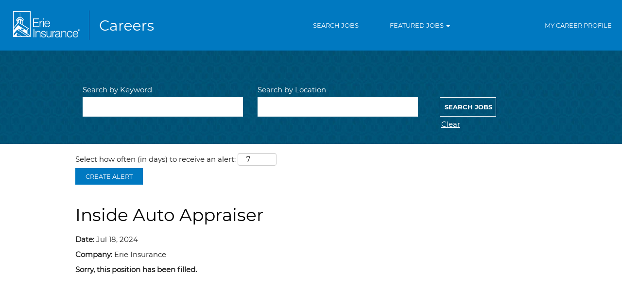

--- FILE ---
content_type: text/html;charset=UTF-8
request_url: https://jobs.erieinsurance.com/job/Canton-Inside-Auto-Appraiser-OH-44718/1102699100/
body_size: 71074
content:
<!DOCTYPE html>
<html class="html5" xml:lang="en-US" lang="en-US" xmlns="http://www.w3.org/1999/xhtml">

        <head>
            <meta http-equiv="X-UA-Compatible" content="IE=edge,chrome=1" />
            <meta http-equiv="Content-Type" content="text/html;charset=UTF-8" />
            <meta http-equiv="Content-Type" content="text/html; charset=utf-8" />
                <meta name="viewport" content="width=device-width, initial-scale=1.0" />
        <script type="text/javascript" class="keepscript">
            (function(w, d, s, l, i){
                w[l] = w[l] || [];
                w[l].push({
                    'gtm.start': new Date().getTime(), event: 'gtm.js'
                });
                var
                    f = d.getElementsByTagName(s)[0],
                    j = d.createElement(s),
                    dl = l != 'dataLayer' ? '&l=' + l : '';
                j.async = true;
                j.src = 'https://www.googletagmanager.com/gtm.js?id=' + i + dl;
                f.parentNode.insertBefore(j, f);
            })
            (window, document, 'script', 'dataLayer', 'GTM-KQVHDSG');
        </script>
                        <link type="text/css" class="keepscript" rel="stylesheet" href="https://jobs.erieinsurance.com/platform/bootstrap/3.4.8_NES/css/bootstrap.min.css" />
                            <link type="text/css" rel="stylesheet" href="/platform/css/j2w/min/bootstrapV3.global.responsive.min.css?h=906dcb68" />
                <script type="text/javascript" src="https://performancemanager4.successfactors.com/verp/vmod_v1/ui/extlib/jquery_3.5.1/jquery.js"></script>
                <script type="text/javascript" src="https://performancemanager4.successfactors.com/verp/vmod_v1/ui/extlib/jquery_3.5.1/jquery-migrate.js"></script>
            <script type="text/javascript" src="/platform/js/jquery/jquery-migrate-1.4.1.js"></script>
                <title>Inside Auto Appraiser Job Details | Erie Insurance</title>

        <meta name="keywords" content="Canton Inside Auto Appraiser - OH, 44718" />
        <meta name="description" content="Canton Inside Auto Appraiser - OH, 44718" />
        <link rel="canonical" href="https://jobs.erieinsurance.com/job/Canton-Inside-Auto-Appraiser-OH-44718/1102699100/" />
            <meta name="robots" content="noindex" />
        <meta name="twitter:card" content="summary" />
                <meta property="og:title" content="Inside Auto Appraiser" />
                <meta property="og:description" content="Inside Auto Appraiser" />
                <meta name="twitter:title" content="Inside Auto Appraiser" />
                <meta name="twitter:description" content="Inside Auto Appraiser" />
            <meta property="og:image" content="https://rmkcdn.successfactors.com/f1fef498/73a0f2f9-12ea-4fd2-9f76-a.jpg" />
            <meta property="twitter:image" content="https://rmkcdn.successfactors.com/f1fef498/73a0f2f9-12ea-4fd2-9f76-a.jpg" />
                <link type="text/css" rel="stylesheet" href="//rmkcdn.successfactors.com/f1fef498/4a90484e-5f11-4eb4-827b-0.css" />
                            <link type="text/css" rel="stylesheet" href="/platform/csb/css/customHeader.css?h=906dcb68" />
                            <link type="text/css" rel="stylesheet" href="/platform/css/j2w/min/sitebuilderframework.min.css?h=906dcb68" />
                            <link type="text/css" rel="stylesheet" href="/platform/css/j2w/min/BS3ColumnizedSearch.min.css?h=906dcb68" />
                            <link type="text/css" rel="stylesheet" href="/platform/fontawesome4.7/css/font-awesome-4.7.0.min.css?h=906dcb68" /><script type="text/javascript"></script>

              
<style>
 
/* This centers common content sections across the site */

.buttontext>.inner{
 max-width: 1100px !important;
}

/* This style modifies the button size and squares the corner */
 
   .btn {
       border-radius: 0px;
       padding: 13px !important;
   }

/* This style nicely aligns bullet points across the site */
 
#content ul, #content ol {
    list-style-position: outside !important;
}

/* This style nicely aligns Search Input fields & Search Button */

   .search-submit {
       margin-top: 5px !important;
   }

.keywordsearch-locationsearch, .keywordsearch-q {
       border-radius: 0px;
       height: 50px;
}
 
.keyword-title {
       font-size: 38px;
       margin-top: 60px;
}

#search input {
    text-indent: 8px;
}
 
span.securitySearchQuery {
       font-size: 100%  !important;
}

/* This style nicely aligns the Social Widget on the Search Results and Strategy Pages */

#rss-wrapper {
       margin-top: 25px;
       padding-right: 10px;
   }

/* This style nicely aligns the headline text directly below the three column component */

.threeimagecaptionba908dbc9630063a {
       padding: 0 10px;
            }

/* These styles nicely align style elements in the Site Menu and Navigation across the site */

.profileWidget {
    margin-right: 20px;
}

.menu.desktop .nav > li > a {
    font-size: 13px !important;
}

.custom-header-content .limitwidth {
   margin: 0;}
 
/* This style sets the width of the Three Column Component on the home page */

.threeimagecaption {
    max-width: 1100px;
    margin: 0 auto;
}

.col-xs-12 {
padding-left: 0px !important;
text-align: left;
}

.content-align-right {
text-align: right !important;
}
 
.bottom {
   padding: 10px !important;
}

/* START ERIE CODE */
 
/* GLOBAL */
#innershell{max-width:none !important}
#body .outershell .btn, #body .outershell input[type="submit"]{font-size:13px !important}
 
/* NAVIGATION */
div.headermain{background-color:#0079c1 !important;}
.custom-header-column-2{width:35% !important}
.custom-header-column-3{width:15% !important}
.custom-header-signinLanguage{padding:0px !important;}
.profileWidget a{font-size:13px !important;text-transform:uppercase !important}
 
.profileWidget a:hover,
body.coreCSB .linkhovercolor2482efebafdc8f2d a:not(.btn):hover{text-decoration:underline !important;color:#fff !important}
 
body.coreCSB .linkhovercolor2482efebafdc8f2d p a:not(.btn):hover{color:#0067a4 !important}
 
.buttontext h3, .buttontext p, body.coreCSB .buttontext .h3{margin-bottom:10px !important;}
.buttontext p{font-size:42px !important;max-width:1000px !important;margin:0px auto !important;}
 
.threeimagecaption .column .bottom a:hover{color:#0067a4 !important}
/* END NAVIGATION */
 
/* BTNS - WHITE */
 
/* Home hero, search bar */
.tcjoin{background-size:cover !important;}
.tcjoin .inner{max-width:1100px !important}
.tcjoin .inner .blank{display:none !important}
.tcjoin .inner .col-sm-4{width: 50% !important;}
.tcjoin .join-submit,
#search-wrapper .keywordsearch-button,
.keywordsearch-button,
.buttontext a.btn{border:1px solid #fff!important;background-color:rgba(255,255,254,0)!important;text-transform:uppercase !important}
.tcjoin .join-submit:hover,
#search-wrapper .keywordsearch-button:hover,
.keywordsearch-button:hover,
.buttontext a.btn:hover
{background-color:rgba(255,255,254,0.2)!important;text-decoration:none !important}
 
.buttontext{padding-top:100px !important;background-size:cover !important}
.buttontext .col-xs-12 {text-align:center !important}
 
/* FOOTER */
.footerColumns .footerMenu{margin-bottom:0px !important;width:auto !important}
#footerColumnsShell{padding-bottom:0px !important}
#footerRowTop{padding-top:40px !important}
.footerRow {padding:0px 15px 15px !important;}
.footerRow p{color:#949494 !important}
.footer p,
#footerColumnsShell .container{padding-left:0px !important}
 
.social-icon .fa{font-size: 26px !important}
#footer ul.social-links{padding-top:40px !important}
#footerRowBottom{padding-top:0px !important}
#footer .visible-md-block,
#footer .visible-sm-block{display:none !important}
/* END FOOTER */
 
/* END GLOBAL */
 
/* HOME PAGE */
 
/* HERO */
.join h2{font-size:64px !important}
.join p{font-size:24px !important}
 
.tcjoin .col-sm-4{width:40% !important}
.tcjoin .col-sm-7{width:50% !important}
 
.tcjoin .join-email, .join-form .join-email{margin-top:15px !important;border-radius:0px !important}
.tcjoin .join-submit{margin-top:30px !important;padding:15px !important}
 
/* END HERO */
 
/* SEARCH BAR */
#search-wrapper{ max-width:1100px !important; margin:0px auto !important;}
#search-wrapper a{text-decoration:underline !important}
#search-wrapper a:hover{color:#fff !important;text-decoration:none !important;}
#searchwell{padding-left:0px !important;padding-right:0px !important}
 
.keywordsearch-q,
.keywordsearch-locationsearch,
.form-control{height:40px !important}
 
#search-wrapper .keywordsearch-button{font-family:customa702962627d24df99649d !important;padding:10px 7px !important}
 
/* END SEARCH BAR */
 
 
/* BECOME AN AGENT */
.buttontext a.btn{margin:30px auto 100px !important;padding:20px 50px !important;font-family:customa702962627d24df99649d !important}
 
/* END BECOME AN AGENT */
 
 
/* THREE COLUMN */
.threeimagecaption h2{font-family:customa702962627d24df99649d !important;padding-bottom:0px !important}
.threeimagecaption .top{margin-bottom:20px !important}
 
.threeimagecaptionb9f3eb8bb5ca0a91 .column .top{margin-bottom: 0px !important;height:150px !important;min-height:150px !important}
.threeimagecaptionb9f3eb8bb5ca0a91 .column .top .bgimage{height:69px !important;min-height:90px !important;background-position:0px -65px !important}
 
.threeimagecaption .column .top, .threeimagecaption .column .top .bgimage{background-repeat:no-repeat !important}
 
/* END THREE COLUMN */
/*
normal: customeccdee1046454500ba9b2
bold: customa702962627d24df99649d
*/
 
/* VIDEO COMPONENT */
.videocomponent {max-width:1100px !important;margin: 100px auto !important;padding: 0px 40px !important}
.videocomponent h2,
.videocomponent p{padding-right:100px !important; }
.videocomponent h2{font-size:33px !important;margin-top:0px !important;margin-bottom:20px !important;}
.videocomponent p{padding-bottom:30px !important;}
/* END VIDEO COMPONENT */
 
/* END HOME PAGE */
 
/* CATEGORY LANDING PAGES */

.talentlanding-page #category-header h1#category-name{text-align:center !important;font-size:48px !important}
.talentlanding-page .buttontext{padding: 100px 40px !important;}
.talentlanding-page .buttontext p{font-size:24px !important;max-width:1000px !important;margin: 30px auto 0px !important;}
.talentlanding-page .buttontext a{color:#fff !important;text-decoration:underline !important;}
.talentlanding-page .buttontext a:hover{color#fff !important;text-decoration:none !important;}
 
.talentlanding-page #search-wrapper{max-width:none !important;}
.talentlanding-page .searchwell #keywordsearch-q{max-width:1000px !important;margin:0px auto !important;}
.talentlanding-page #noresults-subscribe .panel-body{text-align:center !important}
.talentlanding-page #noresults-subscribe-label{font-size:24px !important;margin-top:15px !important}
.talentlanding-page #rss-wrapper.noresults{width:100% !important;}
.talentlanding-page #rss-wrapper.noresults .panel-body{text-align:center !important;width:263px !important;margin:0px auto !important;}
.talentlanding-page #rss-wrapper.noresults #rss-links{margin-left:13px !important}

.talentlanding-page #actions{margin-top:30px !important}
 
#job-table .paginationShell{text-align:center !important}
#job-table .pagination-well{margin-top:0px !important}

.outershell li.active a{color:#333 !important;font-weight:bold !important}

.searchResults thead{background:#E8F4F9 !important}
.searchResults thead th{text-transform:uppercase !important;border:none !important;padding-bottom:0px !important}
.searchResults thead td{border:none !important}
.searchResults thead #hdrLocation {width: 30% !important;}
.searchResults thead #hdrDepartment {width: 25% !important;}
 
.searchResults input#location, .searchResults input#title, .searchResults input#department{padding:6px !important;border:1px solid #ccc !important}
 
#search-wrapper form{max-width:1100px !important;margin:0px auto !important}
#searchfilter-submit{background-color:#0079C1 !important;text-decoration:none !important;padding: 7px 20px !important;text-transform:uppercase !important}
.savesearch-link.btn,
.emailsubscribe-button.btn{background-color:#0079C1 !important;text-decoration:none !important;padding:7px 20px !important;text-transform:uppercase !important}
#searchfilter-submit:hover,
.savesearch-link.btn:hover,
.emailsubscribe-button.btn:hover{background-color: #0067a4 !important}
 
#savesearch{float:left !important;width: 50% !important;}
#savesearch #savesearch{width:100% !important;}
#rss-wrapper{float:left !important:width:50% !important;margin-top: 22px !important;webkit-box-shadow: 0 0px 0px rgb(0 0 0 / 5%) !important; 
     box-shadow: 0 0px 0px rgb(0 0 0 / 5%) !important;}
 
.savesearch-link i{display:none}
.panel{border:none !important}
 
#job-table{margin-top: -95px !important;}
.paginationShell {text-align:center !important;}
 
/* IF NO RESULTS */
#noresults-subscribe.panel-default{background-color:transparent !important}
/* END IF NO RESULTS */

#searchresults caption{display:none !important}
/* END CATEGORY LANDING PAGES */
 
/* JOB POST PAGE */
.job-page h1{color:#222 !important;font-size:36px !important;float:left !important;width:50% !important;}
.job-page #search-wrapper{max-width:100% !important;}
.job-page #search-wrapper .searchwell{}
.job-page #search-wrapper .row{!important;max-width:1000px !important}
.job-page #search-wrapper .span6{margin:0px auto !important;}
.job-page #search-wrapper .span6 .well,
.job-page #search-wrapper .span6 .savesearch-wrapper{padding-left:0px !important}
.job-page .outershell a.btn{background-color:#0079C1 !important;text-transform:uppercase !important;}
.job-page .outershell a.btn:hover{background-color: #0067a4 !important;text-decoration:none;}
 
.job-page #search-wrapper .searchwell form{ max-width:1100px !important; margin:0px auto !important;}
.job-page #savesearch{width:100% !important}
 
.jobdescription table{border: 0px !important;}
.jobdescription table td{padding:5px !important}
.job-page .outershell h1, 
.job-page .outershell h2, 
.job-page .outershell h3, 
.job-page .outershell h4, 
.job-page .outershell h5, 
.job-page .outershell h6{color:#000 !important}

/* END JOB PAGE */
 
/* MAP PAGE */
.content-page {background-color: rgba(45,45,45,1.0) !important}
.content-page .content,#content,#content.content{min-height:none !important}
.mapcontainer iframe,
.googlejobmap0f59964351843c98 div.mapcontainer iframe, .googlejobmap0f59964351843c98 div.mapcontainer{min-height:400px !important}
/*END MAP PAGE*/
 
/* VIEW ALL JOBS */
.breadcrumb, .breadcrumb>.active {color:#fff !important}
.viewall-page,.topjobs-page,.search-page,.talentlanding-page{background-color:rgba(45,45,45,1.0) !important}
.viewall-page .breadcrumbtrail,
.topjobs-page .breadcrumbtrail,
.search-page .breadcrumbtrail,
.job-page .back-to-search-wrapper{position:absolute !important;margin:0px auto !important;width:100% !important}

.viewall-page .breadcrumbtrail ul,
.topjobs-page .breadcrumbtrail ul,
.search-page .breadcrumbtrail ul,
{max-width:1100px !important;margin:0px auto !important}
.viewall-page .breadcrumbtrail li,
.topjobs-page .breadcrumbtrail li,
.search-page .breadcrumbtrail li,
{color:#fff !important}
.viewall-page .breadcrumbtrail a,
.topjobs-page .breadcrumbtrail a,
.search-page .breadcrumbtrail a,
.job-page .back-to-search-wrapper a{color:#fff !important; text-decoration:underline !important}
.viewall-page .breadcrumbtrail a:hover,
.topjobs-page .breadcrumbtrail a:hover,
.search-page .breadcrumbtrail a:hover,
.job-page .back-to-search-wrapper a:hover{text-decoration:none !important}

.job-page .back-to-search-wrapper{padding-top:15px !important}
 
.viewall-page .searchwell,
.topjobs-page .searchwell,
.search-page .searchwell,
.job-page .searchwell{padding-top:70px !important}
.viewall-page .searchwell form,
.topjobs-page .searchwell form,
.search-page .searchwell form,
.job-page .searchwell form{max-width:1100px !important; margin:0px auto !important}
 
.search-clear-button{color:#fff !important; text-decoration:underline !important}
.search-clear-button:hover,
.outershell div.searchwell a:hover{color:#fff !important; text-decoration:none !important}
.search-clear-button:focus{color:#fff !important;}
/* END VIEW ALL JOBS */
 
/* SEARCH RESULTS */
#search-results-header a,
#searchfilter a{color:#006BA8 !important}
.search-page h1{display:none}
.search-page #search-wrapper{max-width:none !important;}
.search-page .searchwell #keywordsearch-q{max-width:1000px !important;margin:0px auto !important;}

.search-page #rss-wrapper{float:none !important;width:100% !important}
.search-page .rss-links-wrapper{position:relative !important;margin:0px auto !important;width:307px !important}
.search-page #savesearch{width:100% !important}
.search-page #search-wrapper .col-sm-6{width:100% !important;float:none !important;text-align:center !important}
.search-page #rss-wrapper{margin-top:0px !important;padding-bottom:0px !important}
.search-page #rss-label{text-align:center !important;float:none !important}
.search-page #rss-links{float:none !important;width:162px !important;margin:0px auto !important}

.search-page .row.bottom .col-sm-6{width:100% !important;text-align:center !important}

/* END SEARCH RESULTS */

/* TOP JOBS PAGE */

.topjobs-page h1{color:#333 !important;text-align:center !important;padding-top:50px !important;}
.topjobs-page #searchbycat .col-sm-6{margin-bottom:10px !important}


/* END TOP JOBS PAGE */
 
/* MEDIA QUERIES */

/* TABLET AND SMALLER */
@media (max-width: 979px){

/* GLOBAL */
 #dropdown-menu-tablet a[title="FEATURED JOBS"] {color:#333 !important;text-decoration:none !important;font-weight:700 !important}
 #dropdown-menu-tablet a[title="FEATURED JOBS"]:hover{color:#333 !important;text-decoration:none !important}

/*  HOMEPAGE */
.tcjoin .inner .col-sm-4{width:70% !important}

/* CATEGORY LANDING PAGES */
.talentlanding-page #category-header h1#category-name{font-size:36px !important}
.talentlanding-page #actions{margin-top:0px !important}

#keywordsearch-q, #keywordsearch-locationsearch,
.rd-keywordsearch{width:100% !important; margin-bottom:15px !important;}
.search-submit{margin-top:10px !important;margin-bottom:10px !important}

#savesearch{width:100% !important}
#savesearch-wrapper{display:block !important;text-align:center !important}
#rss-wrapper{display:block !important;float:none !important;margin-top:0px !important;clear:both !important;}
#job-table{margin-top:0px !important}
#rss-links, #rss-label{float:none !important;text-align:center !important}
#rss-links{float:left !important;width:100% !important;text-align:center;text-align:center !important}
.panel-body{text-align:center !important;padding-top:30px !important}
#rss-wrapper{margin-bottom:0px !important}
.rss-links-wrapper{position:relative !important;width:172px !important;margin:0px auto !important;}

.job-page .rss-links-wrapper{width:157px !important}
.search-page #rss-links{width:179px !important}

/* JOB PAGE */
#search-wrapper .col-sm-6 {width:100% !important}
.search-page .rss-links-wrapper{width:168px !important}
}

/* TABLET ONLY */
@media (max-width: 979px) and (min-width: 768px){
  
/* GLOBAL */ 
    #dropdown-menu-tablet {background:#fff !important; padding:20px 0px !important}
    #dropdown-menu-tablet a {color: #0079c1 !important; text-decoration:none !important;}
    #dropdown-menu-tablet a:hover {color: #0067a4 !important; text-decoration:underline !important}
    #dropdown-menu-tablet a[title="Search All Jobs"] {padding-bottom:15px !important}
    #dropdown-menu-tablet a[title="Join Our Talent Community"] {border-top:1px solid #ccc !important; padding-top:25px !important;}
     .custom-header-row-1{display:none}

.join h2{font-size:60px !important;}
.join p{font-size:20px !important}

.buttontext{padding-top:50px !important}
.buttontext p{font-size:36px !important}

}
 
/* MOBILE */
@media (max-width: 768px){
    /* GLOBAL */
    #dropdown-menu-mobile a[title="FEATURED JOBS"] {color:#333 !important;text-decoration:none !important;font-weight:700 !important}
     #dropdown-menu-mobile a[title="FEATURED JOBS"]:hover{color:#333 !important;text-decoration:none !important}
    #dropdown-menu-mobile {background:#fff !important; padding:20px 0px !important}
    #dropdown-menu-mobile a {color: #0079c1 !important; text-decoration:none !important;}
    #dropdown-menu-mobile a:hover {color: #0067a4 !important; text-decoration:underline !important}
    #dropdown-menu-mobile a[title="Search All Jobs"] {padding-bottom:15px !important}
    #dropdown-menu-mobile a[title="Join Our Talent Community"] {border-top:1px solid #ccc !important; padding-top:25px !important;}
   .custom-header-row-1{display:none}


/* HOME PAGE */
.tcjoin .inner .col-sm-4{width:100% !important}
.tcjoin{background-position-x:-400px !important}
.join h2{font-size:36px !important;line-height:43px !important}
.join p{font-size:18px !important}

.threeimagecaptionf6643261afa766f6  .column .top,
.threeimagecaptionf6643261afa766f6 .column  .bottom{float:none !important;width:100% !important}
.threeimagecaptionf6643261afa766f6  .top{height:165px !important;min-height:165px !important;}
.threeimagecaptionf6643261afa766f6  .top .bgimage{height:125px !important;min-height:125px !important;background-position:50% -63px !important;background-size:auto !important}
.threeimagecaption .top{margin-bottom:0px !important}

.videocomponent{margin:50px 0px !important;padding:0px 30px !important}
.videocomponent h2{font-size:30px !important;line-height:38px !important;}
.videocomponent h2, .videocomponent p{padding-right:0px !important}
.videocomponent p{margin-bottom:20px !important}
.col-xs-12{padding-right:0px !important}

/* CATEGORY PAGES */
.talentlanding-page .buttontext{padding: 70px 40px !important;}
.talentlanding-page .buttontext p{font-size:20px !important}

#savesearch{width:100% !important;text-align:center !important}
#rss-wrapper{float:none !important;width:100% !important;text-align:center !important;margin-top:0px !important;}


/* FOOTER */
img.logo,.rightfloat{float:none !important}
.footerColumns .footerMenu{width:100% !important}
#footer ul.inner{display:none}
.footerColumns{margin-bottom:20px !important}
.footerColumns .footerMenu,
.footer.footerRow{text-align:center !important}
#footer ul{float:none !important}
#footer ul.social-links{float:none !important;width:235px !important;margin:0px auto !important;text-align:center !important}
#footer ul.social-links li{margin-left:0px !important;margin-right:0px !important;padding-left:4px !important;padding-right:10px !important}
.buttontext a.btn{margin-bottom:50px !important;}

}

@media (max-width: 414px){
    
/*  HOMEPAGE */
.custom-header-logo  img {width:240px !important}
#body .outershell .btn, #body .outershell input[type="submit"]{width:100% !important;font-size:13px !important}
.tcjoin .inner {padding:0px !important;}
.tcjoin .join{margin-top:0px !important;margin-bottom:0px !important;}
.tcjoin{min-height:0px !important}

.searchwell{padding-left:10px !important;padding-right:10px !important}
.buttontext{padding-top:50px !important}
.buttontext p{font-size:30px !important;line-height:38px !important}

/* CATEGORY PAGES */
.talentlanding-page .buttontext{padding: 50px 40px !important;}
.talentlanding-page #category-header h1#category-name{font-size:30px !important}
.talentlanding-page .buttontext{padding-left:20px !important;padding-right:20px !important}
.talentlanding-page .buttontext p{font-size:18px !important;line-height:28px !important}

.savesearch-buttons-wrapper{margin-top:10px !important}

/* JOB PAGE */
.applylink.pull-right{float:none !important;width:100% !important; margin-bottom:20px !important;}

/* SEARCH PAGE */
.pagination-label-row{float:none !important}
.search-page .pagination{margin-top:0px !important;padding-right:20px !important}

/* TOP JOBS PAGE */
.topjobs-page #searchbycat .col-sm-6{width:100% !important}

/* FOOTER */
#footer ul.social-links{width: 231px !important}
}
 


</style>

<script type="text/javascript">

 $(function() {
// This moves the category-header inside the hero div on the category landing pages
$('#category-header').detach().prependTo('.buttontext .inner');

// This moves the no results container after the search form
$('#noresults').detach().prependTo('#search-wrapper #actions' );

// This adds a wrapper div around the rss-links
$('.talentlanding-page #rss-links, .job-page #rss-wrapper, .search-page #rss-wrapper' ).wrapInner( "<div class='rss-links-wrapper'></div>");

// This adds a noresults class to the rss-wrapper on category pages that have no jobs 
$('.talentlanding-page #noresults' ).siblings( '#rss-wrapper').addClass('noresults');
});

</script>

<!-- END ERIE CODE -->

        <link rel="shortcut icon" href="//rmkcdn.successfactors.com/f1fef498/da23c2a5-fbc8-47bb-96a0-3.png" type="image/x-icon" />
            <style id="antiClickjack" type="text/css">body{display:none !important;}</style>
            <script type="text/javascript" id="antiClickJackScript">
                if (self === top) {
                    var antiClickjack = document.getElementById("antiClickjack");
                    antiClickjack.parentNode.removeChild(antiClickjack);
                } else {
                    top.location = self.location;
                }
            </script>
        </head>

        <body class="coreCSB job-page body   body" id="body">
    <noscript>
                <iframe src="https://www.googletagmanager.com/ns.html?id=GTM-KQVHDSG" height="0" width="0" style="display: none; visibility: hidden;"></iframe>

    </noscript>

    <div class="ukCookiePolicy" style="display:none;">
        <div class="centered container ">
                    By continuing to use and navigate this website, you are agreeing to the use of cookies.
                
            <br />
            <button id="cookie-acknowledge" tabindex="1" title="Accept" class="btn bannerButton" aria-label="Accept Use Of Cookies">
                Accept</button>
            <button id="cookie-close" tabindex="1" title="Close" class="btn bannerButton" aria-label="Close Cookies Notice">
                Close</button>
        </div>
    </div>

        <div id="outershell" class="outershell">

    <div id="header" class="custom-header header headermain " role="banner">
        <script type="text/javascript">
            //<![CDATA[
            $(function()
            {
                /* Using 'skipLinkSafari' to include CSS styles specific to Safari. */
                if (navigator.userAgent.indexOf('Safari') != -1 && navigator.userAgent.indexOf('Chrome') == -1) {
                    $("#skipLink").attr('class', 'skipLinkSafari');
                }
            });
            //]]>
        </script>
        <div id="skip">
            <a href="#content" id="skipLink" class="skipLink" title="Skip to main content"><span>Skip to main content</span></a>
        </div>

        <div class="custom-mobile-header displayM center unmodified backgroundimage">
        <div class="custom-header-content custom-header-row-0">
            <div class="row">

                    <div class="custom-header-row-content custom-header-column-0 col-xs-8 content-align-left content-align-top backgroundcolorad0bf49ebcfca588" style="padding:0px 0px 0px 0px; height:px;">
    <div class="custom-header-logo backgroundcolorad0bf49ebcfca588 customheaderlinkhovercolora880bb1b" style="padding: 10px;">
        <div class="limitwidth">
            <div class="inner">
                    <a href="/" title="Home" style="display:inline-block">
                        <img class="logo" src="//rmkcdn.successfactors.com/f1fef498/915ea055-8884-412e-9186-5.png" alt="Home" />
                    </a>
            </div>
        </div>
    </div>
                    </div>

                    <div class="custom-header-row-content custom-header-column-1 col-xs-4 content-align-right content-align-middle backgroundcolorad0bf49ebcfca588" style="padding:5px 0px 5px 0px; height:35px;">

    <div class="custom-header-menu backgroundcolorad0bf49ebcfca588">
                <div class="menu mobile upper">
                    <div class="nav">
                        <div class="dropdown mobile-nav">
                            <a href="#" title="Menu" aria-label="Menu" class="dropdown-toggle" role="button" aria-expanded="false" data-toggle="collapse" data-target="#dropdown-menu-mobile" aria-controls="dropdown-menu-mobile"><span class="mobilelink fa fa-bars"></span></a>
                            
                        </div>
                    </div>
                </div>


    </div>
                    </div>

                <div class="clearfix"></div>
            </div>
        </div>
        
        <div class="menu-items">

    <div class="menu mobile upper">
        <div class="nav">
            <div class="dropdown mobile">
                <ul id="dropdown-menu-mobile" class="dropdown-menu nav-collapse-mobile-f997ffaa7f8bdf04 backgroundcolorad0bf49ebcfca588">
        <li class="linkcolora880bb1b linkhovercolor2482efebafdc8f2d customheaderlinkhovercolor2482efebafdc8f2d"><a title="FEATURED JOBS">FEATURED JOBS</a></li>
        <li class="linkcolora880bb1b linkhovercolor2482efebafdc8f2d customheaderlinkhovercolor2482efebafdc8f2d"><a href="/go/Internships/3021000/" title="Internships">Internships</a></li>
        <li class="linkcolora880bb1b linkhovercolor2482efebafdc8f2d customheaderlinkhovercolor2482efebafdc8f2d"><a href="/go/Actuarial-&amp;-Data/8764000/" title="Actuarial &amp; Data">Actuarial &amp; Data</a></li>
        <li class="linkcolora880bb1b linkhovercolor2482efebafdc8f2d customheaderlinkhovercolor2482efebafdc8f2d"><a href="/go/Training-Programs/8764100/" title="Training Programs">Training Programs</a></li>
        <li class="linkcolora880bb1b linkhovercolor2482efebafdc8f2d customheaderlinkhovercolor2482efebafdc8f2d"><a href="/go/Claims/3020600/" title="Claims">Claims</a></li>
        <li class="linkcolora880bb1b linkhovercolor2482efebafdc8f2d customheaderlinkhovercolor2482efebafdc8f2d"><a href="/go/Customer-Service/3020700/" title="Customer Service">Customer Service</a></li>
        <li class="linkcolora880bb1b linkhovercolor2482efebafdc8f2d customheaderlinkhovercolor2482efebafdc8f2d"><a href="/go/Sales-&amp;-Marketing/3021300/" title="Sales &amp; Marketing">Sales &amp; Marketing</a></li>
        <li class="linkcolora880bb1b linkhovercolor2482efebafdc8f2d customheaderlinkhovercolor2482efebafdc8f2d"><a href="/go/Underwriting-&amp;-Risk-Management/8764200/" title="Underwriting &amp; Risk Management">Underwriting &amp; Risk Management</a></li>
        <li class="linkcolora880bb1b linkhovercolor2482efebafdc8f2d customheaderlinkhovercolor2482efebafdc8f2d"><a href="/go/Project-Management/3021100/" title="Project Management">Project Management</a></li>
        <li class="linkcolora880bb1b linkhovercolor2482efebafdc8f2d customheaderlinkhovercolor2482efebafdc8f2d"><a href="/go/Accounting-&amp;-Finance/3020300/" title="Accounting &amp; Finance">Accounting &amp; Finance</a></li>
        <li class="linkcolora880bb1b linkhovercolor2482efebafdc8f2d customheaderlinkhovercolor2482efebafdc8f2d"><a href="/go/Information-Technology-%28IT%29/3020900/" title="Information Technology (IT)">Information Technology (IT)</a></li>
        <li class="linkcolora880bb1b linkhovercolor2482efebafdc8f2d customheaderlinkhovercolor2482efebafdc8f2d"><a href="https://jobs.erieinsurance.com/search" title="Search All Jobs">Search All Jobs</a></li>
        <li class="linkcolora880bb1b linkhovercolor2482efebafdc8f2d customheaderlinkhovercolor2482efebafdc8f2d"><a href="/talentcommunity/subscribe/?locale=en_US" title="Join Our Talent Community">Join Our Talent Community</a></li>
        <li class="linkcolora880bb1b linkhovercolor2482efebafdc8f2d customheaderlinkhovercolor2482efebafdc8f2d"><a href="/talentcommunity/subscribe/?locale=en_US" title="My Career Profile">My Career Profile</a></li>
                </ul>
            </div>
        </div>
    </div>
        </div>
        <div class="custom-header-content custom-header-row-1">
            <div class="row">

                    <div class="custom-header-row-content custom-header-column-0 col-xs-4 content-align-left content-align-top backgroundcolor" style="padding:0px 0px 0px 0px; height:px;">
                    </div>

                    <div class="custom-header-row-content custom-header-column-1 col-xs-4 content-align-left content-align-top backgroundcolor" style="padding:0px 0px 0px 0px; height:px;">
                    </div>

                    <div class="custom-header-row-content custom-header-column-2 col-xs-4 content-align-right content-align-middle backgroundcolorad0bf49ebcfca588" style="padding:5px 0px 5px 0px; height:40px;">

    <div class="custom-header-signinLanguage backgroundcolorad0bf49ebcfca588" style="padding: 10px;">
        <div class="inner limitwidth">
            <div class="links" role="list">
                <div class="language node dropdown header-one headerlocaleselector linkhovercolora880bb1b customheaderlinkhovercolora880bb1b" role="listitem">
                </div>
            </div>
        </div>
        <div class="clearfix"></div>
    </div>
                    </div>

                <div class="clearfix"></div>
            </div>
        </div>
        
        <div class="menu-items">
        </div>
        </div>
        <div class="custom-tablet-header displayT center unmodified backgroundimage">
        <div class="custom-header-content custom-header-row-0">
            <div class="row">

                    <div class="custom-header-row-content custom-header-column-0 col-xs-8 content-align-left content-align-top backgroundcolorad0bf49ebcfca588" style="padding:0px 0px 0px 0px; height:px;">
    <div class="custom-header-logo backgroundcolorad0bf49ebcfca588 customheaderlinkhovercolora880bb1b" style="padding: 10px;">
        <div class="limitwidth">
            <div class="inner">
                    <a href="/" title="Home" style="display:inline-block">
                        <img class="logo" src="//rmkcdn.successfactors.com/f1fef498/915ea055-8884-412e-9186-5.png" alt="Home" />
                    </a>
            </div>
        </div>
    </div>
                    </div>

                    <div class="custom-header-row-content custom-header-column-1 col-xs-4 content-align-right content-align-middle backgroundcolorad0bf49ebcfca588" style="padding:5px 0px 5px 0px; height:35px;">

    <div class="custom-header-menu backgroundcolorad0bf49ebcfca588">
                <div class="limitwidth">
                    <div class="menu tablet upper">
                        <div class="nav">
                            <div class="dropdown mobile-nav">
                                <a href="#" title="Menu" aria-label="Menu" class="dropdown-toggle" role="button" aria-expanded="false" data-toggle="collapse" data-target="#dropdown-menu-tablet" aria-controls="dropdown-menu-tablet"><span class="mobilelink fa fa-bars"></span></a>
                                
                            </div>
                        </div>
                    </div>
                </div>


    </div>
                    </div>

                <div class="clearfix"></div>
            </div>
        </div>
        
        <div class="menu-items">

    <div class="menu tablet upper">
        <div class="nav">
            <div class="dropdown tablet">
                <ul id="dropdown-menu-tablet" class="dropdown-menu nav-collapse-tablet-f997ffaa7f8bdf04 backgroundcolorad0bf49ebcfca588">
        <li class="linkcolora880bb1b linkhovercolor2482efebafdc8f2d customheaderlinkhovercolor2482efebafdc8f2d"><a title="FEATURED JOBS">FEATURED JOBS</a></li>
        <li class="linkcolora880bb1b linkhovercolor2482efebafdc8f2d customheaderlinkhovercolor2482efebafdc8f2d"><a href="/go/Internships/3021000/" title="Internships">Internships</a></li>
        <li class="linkcolora880bb1b linkhovercolor2482efebafdc8f2d customheaderlinkhovercolor2482efebafdc8f2d"><a href="/go/Actuarial-&amp;-Data/8764000/" title="Actuarial &amp; Data">Actuarial &amp; Data</a></li>
        <li class="linkcolora880bb1b linkhovercolor2482efebafdc8f2d customheaderlinkhovercolor2482efebafdc8f2d"><a href="/go/Training-Programs/8764100/" title="Training Programs">Training Programs</a></li>
        <li class="linkcolora880bb1b linkhovercolor2482efebafdc8f2d customheaderlinkhovercolor2482efebafdc8f2d"><a href="/go/Claims/3020600/" title="Claims">Claims</a></li>
        <li class="linkcolora880bb1b linkhovercolor2482efebafdc8f2d customheaderlinkhovercolor2482efebafdc8f2d"><a href="/go/Customer-Service/3020700/" title="Customer Service">Customer Service</a></li>
        <li class="linkcolora880bb1b linkhovercolor2482efebafdc8f2d customheaderlinkhovercolor2482efebafdc8f2d"><a href="/go/Sales-&amp;-Marketing/3021300/" title="Sales &amp; Marketing">Sales &amp; Marketing</a></li>
        <li class="linkcolora880bb1b linkhovercolor2482efebafdc8f2d customheaderlinkhovercolor2482efebafdc8f2d"><a href="/go/Underwriting-&amp;-Risk-Management/8764200/" title="Underwriting &amp; Risk Management">Underwriting &amp; Risk Management</a></li>
        <li class="linkcolora880bb1b linkhovercolor2482efebafdc8f2d customheaderlinkhovercolor2482efebafdc8f2d"><a href="/go/Project-Management/3021100/" title="Project Management">Project Management</a></li>
        <li class="linkcolora880bb1b linkhovercolor2482efebafdc8f2d customheaderlinkhovercolor2482efebafdc8f2d"><a href="/go/Accounting-&amp;-Finance/3020300/" title="Accounting &amp; Finance">Accounting &amp; Finance</a></li>
        <li class="linkcolora880bb1b linkhovercolor2482efebafdc8f2d customheaderlinkhovercolor2482efebafdc8f2d"><a href="/go/Information-Technology-%28IT%29/3020900/" title="Information Technology (IT)">Information Technology (IT)</a></li>
        <li class="linkcolora880bb1b linkhovercolor2482efebafdc8f2d customheaderlinkhovercolor2482efebafdc8f2d"><a href="https://jobs.erieinsurance.com/search" title="Search All Jobs">Search All Jobs</a></li>
        <li class="linkcolora880bb1b linkhovercolor2482efebafdc8f2d customheaderlinkhovercolor2482efebafdc8f2d"><a href="/talentcommunity/subscribe/?locale=en_US" title="Join Our Talent Community">Join Our Talent Community</a></li>
        <li class="linkcolora880bb1b linkhovercolor2482efebafdc8f2d customheaderlinkhovercolor2482efebafdc8f2d"><a href="/talentcommunity/subscribe/?locale=en_US" title="My Career Profile">My Career Profile</a></li>
                </ul>
            </div>
        </div>
    </div>
        </div>
        <div class="custom-header-content custom-header-row-1">
            <div class="row">

                    <div class="custom-header-row-content custom-header-column-0 col-xs-4 content-align-left content-align-top backgroundcolor" style="padding:0px 0px 0px 0px; height:px;">
                    </div>

                    <div class="custom-header-row-content custom-header-column-1 col-xs-4 content-align-left content-align-top backgroundcolor" style="padding:0px 0px 0px 0px; height:px;">
                    </div>

                    <div class="custom-header-row-content custom-header-column-2 col-xs-4 content-align-right content-align-middle backgroundcolorad0bf49ebcfca588" style="padding:5px 0px 5px 0px; height:40px;">

    <div class="custom-header-signinLanguage backgroundcolorad0bf49ebcfca588" style="padding: 10px;">
        <div class="inner limitwidth">
            <div class="links" role="list">
                <div class="language node dropdown header-one headerlocaleselector linkhovercolora880bb1b customheaderlinkhovercolora880bb1b" role="listitem">
                </div>
            </div>
        </div>
        <div class="clearfix"></div>
    </div>
                    </div>

                <div class="clearfix"></div>
            </div>
        </div>
        
        <div class="menu-items">
        </div>
        </div>
        <div class="custom-desktop-header displayD center unmodified backgroundimage" role="navigation" aria-label="Header">
        <div class="custom-header-content custom-header-row-0">
            <div class="row">

                    <div class="custom-header-row-content custom-header-column-0 col-xs-3 content-align-left content-align-top backgroundcolorad0bf49ebcfca588" style="padding:0px 0px 0px 0px; height:px;">
    <div class="custom-header-logo backgroundcolorad0bf49ebcfca588 customheaderlinkhovercolor" style="padding: 10px;">
        <div class="limitwidth">
            <div class="inner">
                    <a href="/" title="Home" style="display:inline-block">
                        <img class="logo" src="//rmkcdn.successfactors.com/f1fef498/915ea055-8884-412e-9186-5.png" alt="Home" />
                    </a>
            </div>
        </div>
    </div>
                    </div>

                    <div class="custom-header-row-content custom-header-column-1 col-xs-6 content-align-right content-align-middle backgroundcolorad0bf49ebcfca588" style="padding:0px 0px 0px 0px; height:30px;">

    <div class="custom-header-menu backgroundcolorad0bf49ebcfca588">
                <div class="limitwidth">
                    <div class="menu desktop upper">
                        <div class="inner">
                            <ul class="nav nav-pills" role="list">
        <li class="linkcolora880bb1b linkhovercolora880bb1b customheaderlinkhovercolora880bb1b"><a href="https://jobs.erieinsurance.com/search/" title="SEARCH JOBS">SEARCH JOBS</a></li>
        <li class="dropdown linkcolora880bb1b linkhovercolora880bb1b customheaderlinkhovercolora880bb1b">
            <a class="dropdown-toggle" role="button" data-toggle="dropdown" href="#" aria-haspopup="true" aria-expanded="false" title="FEATURED JOBS" aria-controls="customheadermenurow0column11">
                FEATURED JOBS <b class="caret"></b>
            </a>
            <ul role="menu" class="dropdown-menu company-dropdown headerdropdown backgroundcolora880bb1b" id="customheadermenurow0column11">
                        <li class="menu" role="none"><span><a role="menuitem" class="menu linkcolorad0bf49ebcfca588 linkhovercolor2482efebafdc8f2d customheaderlinkhovercolor2482efebafdc8f2d" href="/go/Claims/3020600/" title="Claims">Claims</a></span></li>
                        <li class="menu" role="none"><span><a role="menuitem" class="menu linkcolorad0bf49ebcfca588 linkhovercolor2482efebafdc8f2d customheaderlinkhovercolor2482efebafdc8f2d" href="/go/Customer-Service/3020700/" title="Customer Service">Customer Service</a></span></li>
                        <li class="menu" role="none"><span><a role="menuitem" class="menu linkcolorad0bf49ebcfca588 linkhovercolor2482efebafdc8f2d customheaderlinkhovercolor2482efebafdc8f2d" href="/go/Information-Technology-%28IT%29/3020900/" title="Information Technology (IT)">Information Technology (IT)</a></span></li>
                        <li class="menu" role="none"><span><a role="menuitem" class="menu linkcolorad0bf49ebcfca588 linkhovercolor2482efebafdc8f2d customheaderlinkhovercolor2482efebafdc8f2d" href="/go/Underwriting-&amp;-Risk-Management/8764200/" title="Underwriting &amp; Risk Management">Underwriting &amp; Risk Management</a></span></li>
                        <li class="menu" role="none"><span><a role="menuitem" class="menu linkcolorad0bf49ebcfca588 linkhovercolor2482efebafdc8f2d customheaderlinkhovercolor2482efebafdc8f2d" href="/go/Sales-&amp;-Marketing/3021300/" title="Sales &amp; Marketing">Sales &amp; Marketing</a></span></li>
                        <li class="menu" role="none"><span><a role="menuitem" class="menu linkcolorad0bf49ebcfca588 linkhovercolor2482efebafdc8f2d customheaderlinkhovercolor2482efebafdc8f2d" href="/go/Actuarial-&amp;-Data/8764000/" title="Actuarial &amp; Data">Actuarial &amp; Data</a></span></li>
                        <li class="menu" role="none"><span><a role="menuitem" class="menu linkcolorad0bf49ebcfca588 linkhovercolor2482efebafdc8f2d customheaderlinkhovercolor2482efebafdc8f2d" href="/go/Project-Management/3021100/" title="Project Management">Project Management</a></span></li>
                        <li class="menu" role="none"><span><a role="menuitem" class="menu linkcolorad0bf49ebcfca588 linkhovercolor2482efebafdc8f2d customheaderlinkhovercolor2482efebafdc8f2d" href="/go/Accounting-&amp;-Finance/3020300/" title="Accounting &amp; Finance">Accounting &amp; Finance</a></span></li>
                        <li class="menu" role="none"><span><a role="menuitem" class="menu linkcolorad0bf49ebcfca588 linkhovercolor2482efebafdc8f2d customheaderlinkhovercolor2482efebafdc8f2d" href="/go/Training-Programs/8764100/" title="Training Programs">Training Programs</a></span></li>
                        <li class="menu" role="none"><span><a role="menuitem" class="menu linkcolorad0bf49ebcfca588 linkhovercolor2482efebafdc8f2d customheaderlinkhovercolor2482efebafdc8f2d" href="/go/Internships/3021000/" title="Internships">Internships</a></span></li>
            </ul>
        </li>
                            </ul>
                        </div>
                    </div>
                </div>


    </div>
                    </div>

                    <div class="custom-header-row-content custom-header-column-2 col-xs-3 content-align-right content-align-middle backgroundcolorad0bf49ebcfca588" style="padding:5px 0px 5px 0px; height:40px;">

    <div class="custom-header-signinLanguage backgroundcolorad0bf49ebcfca588" style="padding: 10px;">
        <div class="inner limitwidth">
            <div class="links" role="list">
                <div class="language node dropdown header-one headerlocaleselector linkhovercolora880bb1b customheaderlinkhovercolora880bb1b" role="listitem">
                </div>
                    <div class="profile node linkhovercolora880bb1b customheaderlinkhovercolora880bb1b" role="listitem">
			<div class="profileWidget">
					<a href="#" onclick="j2w.TC.handleViewProfileAction(event)" xml:lang="en-US" class="fontcolora880bb1b" lang="en-US" style="font-family:customeccdee1046454500ba9b2; font-size:13px;">MY CAREER PROFILE</a>
			</div>
                    </div>
            </div>
        </div>
        <div class="clearfix"></div>
    </div>
                    </div>

                <div class="clearfix"></div>
            </div>
        </div>
        
        <div class="menu-items">
        </div>
        </div>
    </div>
            <div id="innershell" class="innershell">
                <div id="content" tabindex="-1" class="content" role="main">
                    <div class="inner">

                <div id="search-wrapper">

        <div class="well well-small searchwell">
            <form class="form-inline jobAlertsSearchForm" name="keywordsearch" method="get" action="/search/" xml:lang="en-US" lang="en-US" style="margin: 0;" role="search">
                <input name="createNewAlert" type="hidden" value="false" />
                <div class="container-fluid">
                    <div class="row columnizedSearchForm">
                        <div class="column col-md-9">
                            <div class="fieldContainer row">
                                    <div class="col-md-6 rd-keywordsearch">
                                            <span class="lbl" aria-hidden="true">Search by Keyword</span>

                                        <i class="keywordsearch-icon"></i>
                                        <input type="text" class="keywordsearch-q columnized-search" name="q" maxlength="50" aria-label="Search by Keyword" />

                                    </div>
                                    <div class="col-md-6 rd-locationsearch">
                                            <span class="lbl" aria-hidden="true">Search by Location</span>

                                        <i class="locationsearch-icon"></i>
                                        <input type="text" class="keywordsearch-locationsearch columnized-search" name="locationsearch" maxlength="50" aria-label="Search by Location" />
                                    </div>
                            </div>
                        </div>
                        <div class="rd-searchbutton col-md-2">
                            <div class="row emptylabelsearchspace labelrow">
                                 
                            </div>
                            <div class="row">
                                <div class="col-md-12 col-sm-12 col-xs-12 search-submit">
                                            <input type="submit" class="btn keywordsearch-button" value="Search Jobs" />
                                </div>
                                    <div class="search-clear-wrapper">
                                        <a role="button" href="" class="search-clear-button btn-link">Clear</a>
                                    </div>
                            </div>
                        </div>
                    </div>

                </div>
            </form>
        </div>
                        <div class="row clearfix">
                <div class="span6 col-sm-6">
                    <div class="savesearch-wrapper" id="savesearch-wrapper">
                <div class="well well-small well-sm">
                    <div class="savesearch" id="savesearch" xml:lang="en-US" lang="en-US">
                        <div class="alert alert-error alert-danger invalid-feedback frequency-error" tabindex="-1">
                            <span class="alert-icon-frequency-error fa fa-exclamation-circle"></span><div class="frequency-error-message" aria-live="polite" id="frequency-error-feedback"></div>
                        </div>
        <span class="subscribe-frequency-label">
            <label id="labelFrequencySpinBtn" for="j_idt416" aria-hidden="true">Select how often (in days) to receive an alert:</label>
            <input id="j_idt416" type="number" class="form-control subscribe-frequency frequencySpinBtn" name="frequency" required="required" min="1" max="99" maxlength="2" value="7" oninput="j2w.Agent.setValidFrequency(this)" aria-labelledby="labelFrequencySpinBtn" />
        </span>
                        <div class="savesearch-buttons-wrapper">
                                <button class="btn savesearch-link" id="savesearch-link" tabindex="0"><i class="icon-envelope glyphicon-envelope" aria-hidden="true"></i> Create Alert</button>
                        </div>
                    </div>
                </div>
            <style type="text/css">
                form.emailsubscribe-form {
                    display: none;
                }
            </style>

        <form id="emailsubscribe" class="emailsubscribe-form form-inline" name="emailsubscribe" method="POST" action="/talentcommunity/subscribe/?locale=en_US&amp;jobid=1102699100" xml:lang="en-US" lang="en-US" novalidate="novalidate">
                <div class="well well-small well-sm">
                    <div class="alert alert-error alert-danger hidden frequency-error" tabindex="-1">
                        <button tabindex="0" type="button" class="close" onclick="$('.frequency-error').addClass('hidden'); return false;" title="Close"><span aria-hidden="true">×</span></button>
                        <div class="frequency-error-message" aria-live="polite"></div>
                    </div>
        <span class="subscribe-frequency-label">
            <label id="labelFrequencySpinBtn" for="j_idt428" aria-hidden="true">Select how often (in days) to receive an alert:</label>
            <input id="j_idt428" type="number" class="form-control subscribe-frequency frequencySpinBtn" name="frequency" required="required" min="1" max="99" maxlength="2" value="7" oninput="j2w.Agent.setValidFrequency(this)" aria-labelledby="labelFrequencySpinBtn" />
        </span>
                    <input id="emailsubscribe-button" class="btn emailsubscribe-button" title="Create Alert" value="Create Alert" type="submit" style="float: none" />
                </div>
        </form>
                    </div>
                </div>
            <div id="sharingwidget"></div>
                        </div>
                </div>

                <div class="jobDisplayShell" itemscope="itemscope">
                    <div class="jobDisplay">
                            <div class="jobTitle">
                <h1 id="job-title" itemprop="title">Inside Auto Appraiser</h1>
                            </div>
            <p xml:lang="en-US" lang="en-US" class="jobDate" id="job-date"><strong>Date: </strong>Jul 18, 2024
            </p>
            <p id="job-company" class="jobCompany" xml:lang="en-US" lang="en-US">
                <strong>Company: </strong>
                <span>Erie Insurance</span>
            </p>
                            <div class="job">      
                <p><strong>Sorry, this position has been filled.</strong></p>
                            </div>
                            <div>
                            </div>
                        <div class="clear clearfix"></div>
                    </div>
                </div>
                    </div>
                </div>
            </div>

    <div id="footer" role="contentinfo">
        <div id="footerRowTop" class="footer footerRow">
            <div class="container ">

    <div id="footerInnerLinksSocial" class="row">
                    <a href="/" title="Home">
                        <img class="logo" src="//rmkcdn.successfactors.com/f1fef498/44ae4194-edd5-48d8-bb40-7.png" align="left" />
                    </a>
        <ul class="inner links" role="list">
        </ul>
            <div class="rightfloat">
                    <ul class="disclaimer social-links" role="list">
                                <li class="social-icons">
                                        <a href=" https://www.facebook.com/ERIECareers/" class="social-icon btn-facebook" target="_blank" aria-label="Visit our Facebook page" aria-description="Opens in a new tab." title="facebook">
                                            <svg width="48px" height="48px" viewBox="0 0 24 24">
                                                <path fill="#ffffff" id="facebook1" d="M12 2.03998C6.5 2.03998 2 6.52998 2 12.06C2 17.06 5.66 21.21 10.44 21.96V14.96H7.9V12.06H10.44V9.84998C10.44 7.33998 11.93 5.95998 14.22 5.95998C15.31 5.95998 16.45 6.14998 16.45 6.14998V8.61998H15.19C13.95 8.61998 13.56 9.38998 13.56 10.18V12.06H16.34L15.89 14.96H13.56V21.96C15.9164 21.5878 18.0622 20.3855 19.6099 18.57C21.1576 16.7546 22.0054 14.4456 22 12.06C22 6.52998 17.5 2.03998 12 2.03998Z"></path>
                                            </svg>
                                    </a>
                                </li>
                                <li class="social-icons">
                                        <a href="https://twitter.com/ERIECareers" class="social-icon btn-twitter" target="_blank" aria-label="Follow us on X" aria-description="Opens in a new tab." title="X">
                                            <svg width="35px" height="35px" viewBox="0 0 1200 1227">
                                                <path fill="#ffffff" id="SVGPath" d="M714.163 519.284L1160.89 0H1055.03L667.137 450.887L357.328 0H0L468.492 681.821L0 1226.37H105.866L515.491 750.218L842.672 1226.37H1200L714.137 519.284H714.163ZM569.165 687.828L521.697 619.934L144.011 79.6944H306.615L611.412 515.685L658.88 583.579L1055.08 1150.3H892.476L569.165 687.854V687.828Z"></path>
                                            </svg>
                                    </a>
                                </li>
                                <li class="social-icons">
                                        <a href="https://www.instagram.com/eriecareers/  " class="social-icon btn-instagram" target="_blank" aria-label="Follow us on Instagram" aria-description="Opens in a new tab." title="instagram">
                                            <svg fill="#ffffff" width="48px" height="48px" viewBox="0 0 32 32"><path id="instagram1" d="M20.445 5h-8.891A6.559 6.559 0 0 0 5 11.554v8.891A6.559 6.559 0 0 0 11.554 27h8.891a6.56 6.56 0 0 0 6.554-6.555v-8.891A6.557 6.557 0 0 0 20.445 5zm4.342 15.445a4.343 4.343 0 0 1-4.342 4.342h-8.891a4.341 4.341 0 0 1-4.341-4.342v-8.891a4.34 4.34 0 0 1 4.341-4.341h8.891a4.342 4.342 0 0 1 4.341 4.341l.001 8.891z"></path><path d="M16 10.312c-3.138 0-5.688 2.551-5.688 5.688s2.551 5.688 5.688 5.688 5.688-2.551 5.688-5.688-2.55-5.688-5.688-5.688zm0 9.163a3.475 3.475 0 1 1-.001-6.95 3.475 3.475 0 0 1 .001 6.95zM21.7 8.991a1.363 1.363 0 1 1-1.364 1.364c0-.752.51-1.364 1.364-1.364z"></path></svg>
                                    </a>
                                </li>
                                <li class="social-icons">
                                        <a href="https://www.linkedin.com/company/erie-insurance-group" class="social-icon btn-linkedin" target="_blank" aria-label="Follow us on LinkedIn" aria-description="Opens in a new tab." title="linkedin">
                                            <svg width="48px" height="48px" viewBox="0 0 48 48">
                                                <path fill="#ffffff" id="linkedin1" d="M41,4.1H7A2.9,2.9,0,0,0,4,7V41.1A2.9,2.9,0,0,0,7,44H41a2.9,2.9,0,0,0,2.9-2.9V7A2.9,2.9,0,0,0,41,4.1Zm-25.1,34h-6v-19h6Zm-3-21.6A3.5,3.5,0,0,1,9.5,13a3.4,3.4,0,0,1,6.8,0A3.5,3.5,0,0,1,12.9,16.5ZM38,38.1H32.1V28.8c0-2.2,0-5-3.1-5s-3.5,2.4-3.5,4.9v9.4H19.6v-19h5.6v2.6h.1a6.2,6.2,0,0,1,5.6-3.1c6,0,7.1,3.9,7.1,9.1Z"></path>
                                            </svg>
                                    </a>
                                </li>
                                <li class="social-icons">
                                        <a href="https://www.youtube.com/channel/UCSF-GFNiX5CRNh1zn1iR70w" class="social-icon btn-youtube" target="_blank" aria-label="Visit our YouTube channel" aria-description="Opens in a new tab." title="youtube">
                                            <svg width="48px" height="48px" viewBox="0 0 24 24">
                                                <path fill="#ffffff" id="youtube1" d="M19.67 8.14002C19.5811 7.7973 19.4028 7.48433 19.1533 7.23309C18.9038 6.98185 18.5921 6.80134 18.25 6.71001C16.176 6.4654 14.0883 6.35517 12 6.38001C9.91174 6.35517 7.82405 6.4654 5.75001 6.71001C5.40793 6.80134 5.09622 6.98185 4.84674 7.23309C4.59725 7.48433 4.41894 7.7973 4.33001 8.14002C4.10282 9.41396 3.99236 10.706 4.00001 12C3.99198 13.3007 4.10244 14.5994 4.33001 15.88C4.42355 16.2172 4.60391 16.5239 4.85309 16.7696C5.10226 17.0153 5.41153 17.1913 5.75001 17.28C7.82405 17.5246 9.91174 17.6349 12 17.61C14.0883 17.6349 16.176 17.5246 18.25 17.28C18.5885 17.1913 18.8978 17.0153 19.1469 16.7696C19.3961 16.5239 19.5765 16.2172 19.67 15.88C19.8976 14.5994 20.008 13.3007 20 12C20.0077 10.706 19.8972 9.41396 19.67 8.14002ZM10.36 14.39V9.63001L14.55 12L10.36 14.38V14.39Z"></path>
                                            </svg>
                                    </a>
                                </li>
                    </ul>
            </div>
        </div>
            </div>
        </div>
            <div id="footerColumnsShell" class="footerRow footerColumnsShell">
                <div class="container ">

    

    <footer id="footerColumns" class="row footerColumns">
            <nav class="footerMenu col-xs-6 col-sm-4 col-md-3 col-lg-2">
                <h2 class="footerMenuTitle"></h2>

                <ul>
                                <li><a href="/" title="Careers Home">Careers Home</a></li>
                </ul>
            </nav>
            <nav class="footerMenu col-xs-6 col-sm-4 col-md-3 col-lg-2">
                <h2 class="footerMenuTitle"></h2>

                <ul>
                                <li><a href="https://jobs.erieinsurance.com/search/" title="View All Jobs">View All Jobs</a></li>
                </ul>
            </nav>
                <div class="clearfix visible-xs-block"></div>
            <nav class="footerMenu col-xs-6 col-sm-4 col-md-3 col-lg-2">
                <h2 class="footerMenuTitle"></h2>

                <ul>
                                <li><a href="/topjobs/" title="Top Job Searches">Top Job Searches</a></li>
                </ul>
            </nav>
                <div class="clearfix visible-sm-block"></div>
            <nav class="footerMenu col-xs-6 col-sm-4 col-md-3 col-lg-2">
                <h2 class="footerMenuTitle"></h2>

                <ul>
                                <li><a href="https://www.erieinsurance.com/" title="Erieinsurance.com" target="_blank">Erieinsurance.com</a></li>
                </ul>
            </nav>
                <div class="clearfix visible-md-block"></div>
                <div class="clearfix visible-xs-block"></div>
            <nav class="footerMenu col-xs-6 col-sm-4 col-md-3 col-lg-2">
                <h2 class="footerMenuTitle"></h2>

                <ul>
                                <li><a href="https://www.erieinsurance.com/privacy-notice" title="Privacy" target="_blank">Privacy</a></li>
                </ul>
            </nav>
    </footer>
                </div>
            </div>

        <div id="footerRowBottom" class="footer footerRow">
            <div class="container ">
                    <p>©2010-2022 Erie Indemnity Co.</p>
            </div>
        </div>
    </div>
        </div>
            <script class="keepscript" src="https://jobs.erieinsurance.com/platform/bootstrap/3.4.8_NES/js/lib/dompurify/purify.min.js" type="text/javascript"></script>
            <script class="keepscript" src="https://jobs.erieinsurance.com/platform/bootstrap/3.4.8_NES/js/bootstrap.min.js" type="text/javascript"></script><script type="text/javascript">

 $(function() {
// This adds a bottom class to the the row bottom alert on the search page 
$('.pagination-bottom').siblings( '.row').addClass('bottom');
});
</script>
                        <script type="text/javascript" async="" src="https://www.googletagmanager.com/gtag/js?id=372701417"></script>
                        <script type="text/javascript" class="keepscript">

                            window.dataLayer = window.dataLayer || [];

                            function gtag(){dataLayer.push(arguments);}

                            gtag('js', new Date());

                            gtag('config', '372701417');

                        </script>
		<script type="text/javascript">
		//<![CDATA[
			$(function() 
			{
				var ctid = 'ca3caf58-5727-4546-a83b-85e9ef2804a7';
				var referrer = '';
				var landing = document.location.href;
				var brand = '';
				$.ajax({ url: '/services/t/l'
						,data: 'referrer='+ encodeURIComponent(referrer)
								+ '&ctid=' + ctid 
								+ '&landing=' + encodeURIComponent(landing)
								+ '&brand=' + brand
						,dataType: 'json'
						,cache: false
						,success: function(){}
				});
			});
		//]]>
		</script>
        <script type="text/javascript">
            //<![CDATA[
            $(function() {
                $('input:submit,button:submit').each(function(){
                    var submitButton = $(this);
                    if(submitButton.val() == '') submitButton.val('');
                });

                $('input, textarea').placeholder();
            });
            //]]>
        </script>
					<script type="text/javascript" src="/platform/js/localized/strings_en_US.js?h=906dcb68"></script>
					<script type="text/javascript" src="/platform/js/j2w/min/j2w.core.min.js?h=906dcb68"></script>
					<script type="text/javascript" src="/platform/js/j2w/min/j2w.tc.min.js?h=906dcb68"></script>

		<script type="text/javascript">
			//<![CDATA[
				j2w.init({
					"cookiepolicy"   : 3,
					"useSSL"         : true,
					"isUsingSSL"     : true,
					"isResponsive"   : true,
					"categoryId"     : 0,
					"siteTypeId"     : 1,
					"ssoCompanyId"   : 'ERIEPROD',
					"ssoUrl"         : 'https://career4.successfactors.com',
					"passwordRegEx"  : '^(?=.{6,20}$)(?!.*(.)\\1{3})(?=.*([\\d]|[^\\w\\d\\s]))(?=.*[A-Za-z])(?!.*[\\u007F-\\uFFFF\\s])',
					"emailRegEx"     : '^(?![+])(?=([a-zA-Z0-9\\\'.+!_-])+[@]([a-zA-Z0-9]|[a-zA-Z0-9][a-zA-Z0-9.-]*[a-zA-Z0-9])[.]([a-zA-Z]){1,63}$)(?!.*[\\u007F-\\uFFFF\\s,])(?!.*[.]{2})',
					"hasATSUserID"	 : false,
					"useCASWorkflow" : true,
					"brand"          : "",
					"dpcsStateValid" : true
					
				});

				j2w.TC.init({
					"seekConfig" : {
						"url" : 'https\x3A\x2F\x2Fwww.seek.com.au\x2Fapi\x2Fiam\x2Foauth2\x2Fauthorize',
						"id"  : 'successfactors12',
						"advertiserid" : ''
					}
				});

				$.ajaxSetup({
					cache   : false,
					headers : {
						"X-CSRF-Token" : "8e0e4e54-ecd2-47d8-a1f9-89b9b583a85e"
					}
				});
			//]]>
		</script>
					<script type="text/javascript" src="/platform/js/search/search.js?h=906dcb68"></script>
					<script type="text/javascript" src="/platform/js/j2w/min/j2w.user.min.js?h=906dcb68"></script>
					<script type="text/javascript" src="/platform/js/j2w/min/j2w.agent.min.js?h=906dcb68"></script>
        
        <script type="text/javascript" src="/platform/js/jquery/js.cookie-2.2.1.min.js"></script>
        <script type="text/javascript" src="/platform/js/jquery/jquery.lightbox_me.js"></script>
        <script type="text/javascript" src="/platform/js/jquery/jquery.placeholder.2.0.7.min.js"></script>
        <script type="text/javascript" src="/js/override.js?locale=en_US&amp;i=737346048"></script>
        <script type="text/javascript">
            const jobAlertSpans = document.querySelectorAll("[data-testid=jobAlertSpanText]");
            jobAlertSpans?.forEach((jobEl) => {
              jobEl.textContent = window?.jsStr?.tcjobresultscreatejobalertsdetailstext || "";
            });
        </script>
            <script type="text/javascript">
            //<![CDATA[
                if (Cookies && !Cookies.get('rmk12')) {
                    $('.ukCookiePolicy').show();

                    $('#cookie-close').click(function () {
                        closeBanner();
                    });

                    $('#cookie-acknowledge').click(function () {
                        closeBanner(true);
                    });

                    /**
                     * Closes the cookie banner, optionally dropping a cookie to keep the banner from reappearing.
                     * @param {boolean=} bDropCookie - If true, a cookie will be dropped to prevent the banner from
                     *     being shown again.
                     */
                    function closeBanner(bDropCookie) {
                        if (bDropCookie) {
                            Cookies.set('rmk12', 1, {
                                expires: (function () {
                                    var i = new Date;
                                    i.setFullYear(i.getFullYear() + 30);
                                    return i;
                                }())
                            });
                        }

                        $('div.ukCookiePolicy').remove();

                        /* When the banner is removed, the fixed header may need to be resized. If there is no fixed
                        header, this event goes unhandled. Please see header.xhtml. */
                        $(document).trigger('resizeFixedHeader');

                        $("#skipLink").focus();
                    }
                }
            //]]>
            </script>
					<script type="text/javascript" src="/platform/js/j2w/min/j2w.sso.min.js?h=906dcb68"></script>
            <script type="text/javascript">
                //<![CDATA[
                j2w.SSO.init({
                    email    : '',
                    enabled  : false,
                    jobID    : '1102699100',
                    locale   : 'en_US',
                    tcaction : 'job',
                    logoutDefaultPath : 'jobs.erieinsurance.com',
                    usingRD  : true
                });

                // This code is to deal with empty e-mail strings on back button clicks to the page when first logging in.
                $(window).on( "load", function () {
                    if (''.length && !j2w.SSO.getEmail().length) {
                        $.ajax({
                            type    : 'GET',
                            url     : '/services/security/email',
                            success : function (data) {
                                if (data.email.length) {
                                    j2w.SSO.setEmail(data.email);
                                }
                            }
                        });
                    }
                });
                //]]>
            </script>
            <script type="text/javascript">
                //<![CDATA[
                    var subscribeWidgetSetup = {
                        action                : 'subscribe',
                        usingJobAlertsManager : false
                    };
                //]]>
            </script>
					<script type="text/javascript" src="/platform/js/tc/subscribeWidget.js?h=906dcb68"></script>
                        <script type="text/javascript">
                            //<![CDATA[
                            $(function() {
                                $('.emailsubscribe-button').click(function (e) {
                                    e.preventDefault();
                                    var $frequency = $('.subscribe-frequency').val();
                                    var rcmLoggedIn = false;
                                    var action = rcmLoggedIn ? 'alertCreate' : 'subscribe';
                                    var result = j2w.Agent.validateFrequency($frequency);
                                    if (!result.length) {
                                        j2w.TC.collectForCASWorkflow({
                                            "emailAddress": '',
                                            "action": action,
                                            "socialSrc": '',
                                            "frequency": parseFloat($frequency)
                                        });
                                    } else {
                                        if (j2w.Args.get('isResponsive')) {
                                            $('.frequency-error-message').html(result.concat('<br/>'));
                                            $('.frequency-error').removeClass('hidden');
                                        } else {
                                            alert(result.join('\n'));
                                        }
                                    }
                                });
                            });
                            //]]>
                        </script>
		</body>
    </html>